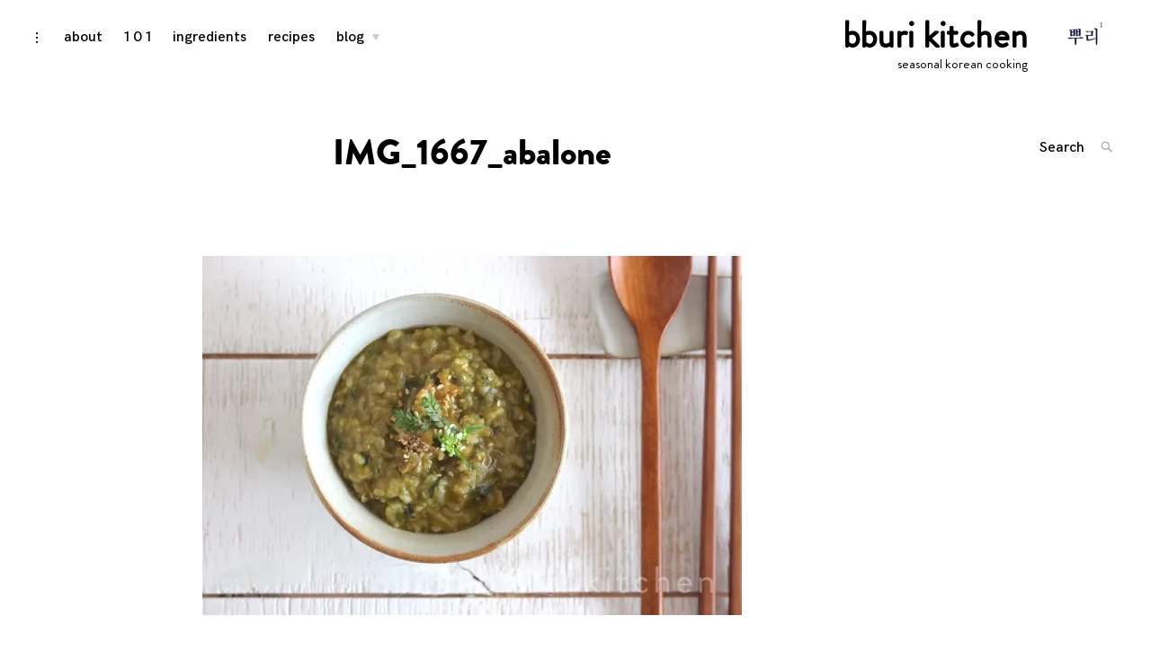

--- FILE ---
content_type: text/html; charset=UTF-8
request_url: http://bburikitchen.com/recipe-jeonbok-juk-abalone-porridge/img_1667_abalone
body_size: 13538
content:
<!DOCTYPE html>
<html lang="en-US">
<head>
<meta charset="UTF-8">
<meta name="viewport" content="width=device-width, initial-scale=1">
<link rel="profile" href="http://gmpg.org/xfn/11">

<meta name='robots' content='index, follow, max-image-preview:large, max-snippet:-1, max-video-preview:-1' />

	<!-- This site is optimized with the Yoast SEO plugin v26.5 - https://yoast.com/wordpress/plugins/seo/ -->
	<title>IMG_1667_abalone &#183; bburi kitchen</title>
	<link rel="canonical" href="http://bburikitchen.com/recipe-jeonbok-juk-abalone-porridge/img_1667_abalone/" />
	<meta property="og:locale" content="en_US" />
	<meta property="og:type" content="article" />
	<meta property="og:title" content="IMG_1667_abalone &#183; bburi kitchen" />
	<meta property="og:url" content="http://bburikitchen.com/recipe-jeonbok-juk-abalone-porridge/img_1667_abalone/" />
	<meta property="og:site_name" content="bburi kitchen" />
	<meta property="article:publisher" content="https://www.facebook.com/bburikitchen" />
	<meta property="article:modified_time" content="2016-03-16T07:07:36+00:00" />
	<meta property="og:image" content="http://bburikitchen.com/recipe-jeonbok-juk-abalone-porridge/img_1667_abalone" />
	<meta property="og:image:width" content="1024" />
	<meta property="og:image:height" content="683" />
	<meta property="og:image:type" content="image/jpeg" />
	<meta name="twitter:card" content="summary_large_image" />
	<meta name="twitter:site" content="@bburikitchen" />
	<script type="application/ld+json" class="yoast-schema-graph">{"@context":"https://schema.org","@graph":[{"@type":"WebPage","@id":"http://bburikitchen.com/recipe-jeonbok-juk-abalone-porridge/img_1667_abalone/","url":"http://bburikitchen.com/recipe-jeonbok-juk-abalone-porridge/img_1667_abalone/","name":"IMG_1667_abalone &#183; bburi kitchen","isPartOf":{"@id":"http://bburikitchen.com/#website"},"primaryImageOfPage":{"@id":"http://bburikitchen.com/recipe-jeonbok-juk-abalone-porridge/img_1667_abalone/#primaryimage"},"image":{"@id":"http://bburikitchen.com/recipe-jeonbok-juk-abalone-porridge/img_1667_abalone/#primaryimage"},"thumbnailUrl":"https://i0.wp.com/bburikitchen.com/wp-content/uploads/2016/03/IMG_1667_abalone.jpg?fit=1024%2C683&quality=95","datePublished":"2016-03-16T06:56:33+00:00","dateModified":"2016-03-16T07:07:36+00:00","breadcrumb":{"@id":"http://bburikitchen.com/recipe-jeonbok-juk-abalone-porridge/img_1667_abalone/#breadcrumb"},"inLanguage":"en-US","potentialAction":[{"@type":"ReadAction","target":["http://bburikitchen.com/recipe-jeonbok-juk-abalone-porridge/img_1667_abalone/"]}]},{"@type":"ImageObject","inLanguage":"en-US","@id":"http://bburikitchen.com/recipe-jeonbok-juk-abalone-porridge/img_1667_abalone/#primaryimage","url":"https://i0.wp.com/bburikitchen.com/wp-content/uploads/2016/03/IMG_1667_abalone.jpg?fit=1024%2C683&quality=95","contentUrl":"https://i0.wp.com/bburikitchen.com/wp-content/uploads/2016/03/IMG_1667_abalone.jpg?fit=1024%2C683&quality=95"},{"@type":"BreadcrumbList","@id":"http://bburikitchen.com/recipe-jeonbok-juk-abalone-porridge/img_1667_abalone/#breadcrumb","itemListElement":[{"@type":"ListItem","position":1,"name":"Home","item":"http://bburikitchen.com/"},{"@type":"ListItem","position":2,"name":"Recipe: Jeonbok juk (abalone porridge)","item":"http://bburikitchen.com/recipe-jeonbok-juk-abalone-porridge"},{"@type":"ListItem","position":3,"name":"IMG_1667_abalone"}]},{"@type":"WebSite","@id":"http://bburikitchen.com/#website","url":"http://bburikitchen.com/","name":"bburi kitchen","description":"seasonal korean cooking","publisher":{"@id":"http://bburikitchen.com/#organization"},"potentialAction":[{"@type":"SearchAction","target":{"@type":"EntryPoint","urlTemplate":"http://bburikitchen.com/?s={search_term_string}"},"query-input":{"@type":"PropertyValueSpecification","valueRequired":true,"valueName":"search_term_string"}}],"inLanguage":"en-US"},{"@type":"Organization","@id":"http://bburikitchen.com/#organization","name":"bburi kitchen","url":"http://bburikitchen.com/","logo":{"@type":"ImageObject","inLanguage":"en-US","@id":"http://bburikitchen.com/#/schema/logo/image/","url":"https://i0.wp.com/bburikitchen.com/wp-content/uploads/2018/01/cropped-fb_insta_kr-3.jpg?fit=202%2C120&quality=95","contentUrl":"https://i0.wp.com/bburikitchen.com/wp-content/uploads/2018/01/cropped-fb_insta_kr-3.jpg?fit=202%2C120&quality=95","width":202,"height":120,"caption":"bburi kitchen"},"image":{"@id":"http://bburikitchen.com/#/schema/logo/image/"},"sameAs":["https://www.facebook.com/bburikitchen","https://x.com/bburikitchen","http://www.instagram.com/bburi_kitchen","https://www.pinterest.com/bburikitchen/"]}]}</script>
	<!-- / Yoast SEO plugin. -->


<link rel='dns-prefetch' href='//secure.gravatar.com' />
<link rel='dns-prefetch' href='//platform-api.sharethis.com' />
<link rel='dns-prefetch' href='//stats.wp.com' />
<link rel='dns-prefetch' href='//fonts.googleapis.com' />
<link rel='dns-prefetch' href='//v0.wordpress.com' />
<link rel='preconnect' href='//i0.wp.com' />
<link rel="alternate" type="application/rss+xml" title="bburi kitchen &raquo; Feed" href="http://bburikitchen.com/feed" />
<link rel="alternate" type="application/rss+xml" title="bburi kitchen &raquo; Comments Feed" href="http://bburikitchen.com/comments/feed" />
<link rel="alternate" type="application/rss+xml" title="bburi kitchen &raquo; IMG_1667_abalone Comments Feed" href="http://bburikitchen.com/recipe-jeonbok-juk-abalone-porridge/img_1667_abalone/feed" />
<link rel="alternate" title="oEmbed (JSON)" type="application/json+oembed" href="http://bburikitchen.com/wp-json/oembed/1.0/embed?url=http%3A%2F%2Fbburikitchen.com%2Frecipe-jeonbok-juk-abalone-porridge%2Fimg_1667_abalone" />
<link rel="alternate" title="oEmbed (XML)" type="text/xml+oembed" href="http://bburikitchen.com/wp-json/oembed/1.0/embed?url=http%3A%2F%2Fbburikitchen.com%2Frecipe-jeonbok-juk-abalone-porridge%2Fimg_1667_abalone&#038;format=xml" />
<style id='wp-img-auto-sizes-contain-inline-css' type='text/css'>
img:is([sizes=auto i],[sizes^="auto," i]){contain-intrinsic-size:3000px 1500px}
/*# sourceURL=wp-img-auto-sizes-contain-inline-css */
</style>
<style id='wp-emoji-styles-inline-css' type='text/css'>

	img.wp-smiley, img.emoji {
		display: inline !important;
		border: none !important;
		box-shadow: none !important;
		height: 1em !important;
		width: 1em !important;
		margin: 0 0.07em !important;
		vertical-align: -0.1em !important;
		background: none !important;
		padding: 0 !important;
	}
/*# sourceURL=wp-emoji-styles-inline-css */
</style>
<style id='wp-block-library-inline-css' type='text/css'>
:root{--wp-block-synced-color:#7a00df;--wp-block-synced-color--rgb:122,0,223;--wp-bound-block-color:var(--wp-block-synced-color);--wp-editor-canvas-background:#ddd;--wp-admin-theme-color:#007cba;--wp-admin-theme-color--rgb:0,124,186;--wp-admin-theme-color-darker-10:#006ba1;--wp-admin-theme-color-darker-10--rgb:0,107,160.5;--wp-admin-theme-color-darker-20:#005a87;--wp-admin-theme-color-darker-20--rgb:0,90,135;--wp-admin-border-width-focus:2px}@media (min-resolution:192dpi){:root{--wp-admin-border-width-focus:1.5px}}.wp-element-button{cursor:pointer}:root .has-very-light-gray-background-color{background-color:#eee}:root .has-very-dark-gray-background-color{background-color:#313131}:root .has-very-light-gray-color{color:#eee}:root .has-very-dark-gray-color{color:#313131}:root .has-vivid-green-cyan-to-vivid-cyan-blue-gradient-background{background:linear-gradient(135deg,#00d084,#0693e3)}:root .has-purple-crush-gradient-background{background:linear-gradient(135deg,#34e2e4,#4721fb 50%,#ab1dfe)}:root .has-hazy-dawn-gradient-background{background:linear-gradient(135deg,#faaca8,#dad0ec)}:root .has-subdued-olive-gradient-background{background:linear-gradient(135deg,#fafae1,#67a671)}:root .has-atomic-cream-gradient-background{background:linear-gradient(135deg,#fdd79a,#004a59)}:root .has-nightshade-gradient-background{background:linear-gradient(135deg,#330968,#31cdcf)}:root .has-midnight-gradient-background{background:linear-gradient(135deg,#020381,#2874fc)}:root{--wp--preset--font-size--normal:16px;--wp--preset--font-size--huge:42px}.has-regular-font-size{font-size:1em}.has-larger-font-size{font-size:2.625em}.has-normal-font-size{font-size:var(--wp--preset--font-size--normal)}.has-huge-font-size{font-size:var(--wp--preset--font-size--huge)}.has-text-align-center{text-align:center}.has-text-align-left{text-align:left}.has-text-align-right{text-align:right}.has-fit-text{white-space:nowrap!important}#end-resizable-editor-section{display:none}.aligncenter{clear:both}.items-justified-left{justify-content:flex-start}.items-justified-center{justify-content:center}.items-justified-right{justify-content:flex-end}.items-justified-space-between{justify-content:space-between}.screen-reader-text{border:0;clip-path:inset(50%);height:1px;margin:-1px;overflow:hidden;padding:0;position:absolute;width:1px;word-wrap:normal!important}.screen-reader-text:focus{background-color:#ddd;clip-path:none;color:#444;display:block;font-size:1em;height:auto;left:5px;line-height:normal;padding:15px 23px 14px;text-decoration:none;top:5px;width:auto;z-index:100000}html :where(.has-border-color){border-style:solid}html :where([style*=border-top-color]){border-top-style:solid}html :where([style*=border-right-color]){border-right-style:solid}html :where([style*=border-bottom-color]){border-bottom-style:solid}html :where([style*=border-left-color]){border-left-style:solid}html :where([style*=border-width]){border-style:solid}html :where([style*=border-top-width]){border-top-style:solid}html :where([style*=border-right-width]){border-right-style:solid}html :where([style*=border-bottom-width]){border-bottom-style:solid}html :where([style*=border-left-width]){border-left-style:solid}html :where(img[class*=wp-image-]){height:auto;max-width:100%}:where(figure){margin:0 0 1em}html :where(.is-position-sticky){--wp-admin--admin-bar--position-offset:var(--wp-admin--admin-bar--height,0px)}@media screen and (max-width:600px){html :where(.is-position-sticky){--wp-admin--admin-bar--position-offset:0px}}

/*# sourceURL=wp-block-library-inline-css */
</style><style id='global-styles-inline-css' type='text/css'>
:root{--wp--preset--aspect-ratio--square: 1;--wp--preset--aspect-ratio--4-3: 4/3;--wp--preset--aspect-ratio--3-4: 3/4;--wp--preset--aspect-ratio--3-2: 3/2;--wp--preset--aspect-ratio--2-3: 2/3;--wp--preset--aspect-ratio--16-9: 16/9;--wp--preset--aspect-ratio--9-16: 9/16;--wp--preset--color--black: #000000;--wp--preset--color--cyan-bluish-gray: #abb8c3;--wp--preset--color--white: #ffffff;--wp--preset--color--pale-pink: #f78da7;--wp--preset--color--vivid-red: #cf2e2e;--wp--preset--color--luminous-vivid-orange: #ff6900;--wp--preset--color--luminous-vivid-amber: #fcb900;--wp--preset--color--light-green-cyan: #7bdcb5;--wp--preset--color--vivid-green-cyan: #00d084;--wp--preset--color--pale-cyan-blue: #8ed1fc;--wp--preset--color--vivid-cyan-blue: #0693e3;--wp--preset--color--vivid-purple: #9b51e0;--wp--preset--gradient--vivid-cyan-blue-to-vivid-purple: linear-gradient(135deg,rgb(6,147,227) 0%,rgb(155,81,224) 100%);--wp--preset--gradient--light-green-cyan-to-vivid-green-cyan: linear-gradient(135deg,rgb(122,220,180) 0%,rgb(0,208,130) 100%);--wp--preset--gradient--luminous-vivid-amber-to-luminous-vivid-orange: linear-gradient(135deg,rgb(252,185,0) 0%,rgb(255,105,0) 100%);--wp--preset--gradient--luminous-vivid-orange-to-vivid-red: linear-gradient(135deg,rgb(255,105,0) 0%,rgb(207,46,46) 100%);--wp--preset--gradient--very-light-gray-to-cyan-bluish-gray: linear-gradient(135deg,rgb(238,238,238) 0%,rgb(169,184,195) 100%);--wp--preset--gradient--cool-to-warm-spectrum: linear-gradient(135deg,rgb(74,234,220) 0%,rgb(151,120,209) 20%,rgb(207,42,186) 40%,rgb(238,44,130) 60%,rgb(251,105,98) 80%,rgb(254,248,76) 100%);--wp--preset--gradient--blush-light-purple: linear-gradient(135deg,rgb(255,206,236) 0%,rgb(152,150,240) 100%);--wp--preset--gradient--blush-bordeaux: linear-gradient(135deg,rgb(254,205,165) 0%,rgb(254,45,45) 50%,rgb(107,0,62) 100%);--wp--preset--gradient--luminous-dusk: linear-gradient(135deg,rgb(255,203,112) 0%,rgb(199,81,192) 50%,rgb(65,88,208) 100%);--wp--preset--gradient--pale-ocean: linear-gradient(135deg,rgb(255,245,203) 0%,rgb(182,227,212) 50%,rgb(51,167,181) 100%);--wp--preset--gradient--electric-grass: linear-gradient(135deg,rgb(202,248,128) 0%,rgb(113,206,126) 100%);--wp--preset--gradient--midnight: linear-gradient(135deg,rgb(2,3,129) 0%,rgb(40,116,252) 100%);--wp--preset--font-size--small: 13px;--wp--preset--font-size--medium: 20px;--wp--preset--font-size--large: 36px;--wp--preset--font-size--x-large: 42px;--wp--preset--spacing--20: 0.44rem;--wp--preset--spacing--30: 0.67rem;--wp--preset--spacing--40: 1rem;--wp--preset--spacing--50: 1.5rem;--wp--preset--spacing--60: 2.25rem;--wp--preset--spacing--70: 3.38rem;--wp--preset--spacing--80: 5.06rem;--wp--preset--shadow--natural: 6px 6px 9px rgba(0, 0, 0, 0.2);--wp--preset--shadow--deep: 12px 12px 50px rgba(0, 0, 0, 0.4);--wp--preset--shadow--sharp: 6px 6px 0px rgba(0, 0, 0, 0.2);--wp--preset--shadow--outlined: 6px 6px 0px -3px rgb(255, 255, 255), 6px 6px rgb(0, 0, 0);--wp--preset--shadow--crisp: 6px 6px 0px rgb(0, 0, 0);}:where(.is-layout-flex){gap: 0.5em;}:where(.is-layout-grid){gap: 0.5em;}body .is-layout-flex{display: flex;}.is-layout-flex{flex-wrap: wrap;align-items: center;}.is-layout-flex > :is(*, div){margin: 0;}body .is-layout-grid{display: grid;}.is-layout-grid > :is(*, div){margin: 0;}:where(.wp-block-columns.is-layout-flex){gap: 2em;}:where(.wp-block-columns.is-layout-grid){gap: 2em;}:where(.wp-block-post-template.is-layout-flex){gap: 1.25em;}:where(.wp-block-post-template.is-layout-grid){gap: 1.25em;}.has-black-color{color: var(--wp--preset--color--black) !important;}.has-cyan-bluish-gray-color{color: var(--wp--preset--color--cyan-bluish-gray) !important;}.has-white-color{color: var(--wp--preset--color--white) !important;}.has-pale-pink-color{color: var(--wp--preset--color--pale-pink) !important;}.has-vivid-red-color{color: var(--wp--preset--color--vivid-red) !important;}.has-luminous-vivid-orange-color{color: var(--wp--preset--color--luminous-vivid-orange) !important;}.has-luminous-vivid-amber-color{color: var(--wp--preset--color--luminous-vivid-amber) !important;}.has-light-green-cyan-color{color: var(--wp--preset--color--light-green-cyan) !important;}.has-vivid-green-cyan-color{color: var(--wp--preset--color--vivid-green-cyan) !important;}.has-pale-cyan-blue-color{color: var(--wp--preset--color--pale-cyan-blue) !important;}.has-vivid-cyan-blue-color{color: var(--wp--preset--color--vivid-cyan-blue) !important;}.has-vivid-purple-color{color: var(--wp--preset--color--vivid-purple) !important;}.has-black-background-color{background-color: var(--wp--preset--color--black) !important;}.has-cyan-bluish-gray-background-color{background-color: var(--wp--preset--color--cyan-bluish-gray) !important;}.has-white-background-color{background-color: var(--wp--preset--color--white) !important;}.has-pale-pink-background-color{background-color: var(--wp--preset--color--pale-pink) !important;}.has-vivid-red-background-color{background-color: var(--wp--preset--color--vivid-red) !important;}.has-luminous-vivid-orange-background-color{background-color: var(--wp--preset--color--luminous-vivid-orange) !important;}.has-luminous-vivid-amber-background-color{background-color: var(--wp--preset--color--luminous-vivid-amber) !important;}.has-light-green-cyan-background-color{background-color: var(--wp--preset--color--light-green-cyan) !important;}.has-vivid-green-cyan-background-color{background-color: var(--wp--preset--color--vivid-green-cyan) !important;}.has-pale-cyan-blue-background-color{background-color: var(--wp--preset--color--pale-cyan-blue) !important;}.has-vivid-cyan-blue-background-color{background-color: var(--wp--preset--color--vivid-cyan-blue) !important;}.has-vivid-purple-background-color{background-color: var(--wp--preset--color--vivid-purple) !important;}.has-black-border-color{border-color: var(--wp--preset--color--black) !important;}.has-cyan-bluish-gray-border-color{border-color: var(--wp--preset--color--cyan-bluish-gray) !important;}.has-white-border-color{border-color: var(--wp--preset--color--white) !important;}.has-pale-pink-border-color{border-color: var(--wp--preset--color--pale-pink) !important;}.has-vivid-red-border-color{border-color: var(--wp--preset--color--vivid-red) !important;}.has-luminous-vivid-orange-border-color{border-color: var(--wp--preset--color--luminous-vivid-orange) !important;}.has-luminous-vivid-amber-border-color{border-color: var(--wp--preset--color--luminous-vivid-amber) !important;}.has-light-green-cyan-border-color{border-color: var(--wp--preset--color--light-green-cyan) !important;}.has-vivid-green-cyan-border-color{border-color: var(--wp--preset--color--vivid-green-cyan) !important;}.has-pale-cyan-blue-border-color{border-color: var(--wp--preset--color--pale-cyan-blue) !important;}.has-vivid-cyan-blue-border-color{border-color: var(--wp--preset--color--vivid-cyan-blue) !important;}.has-vivid-purple-border-color{border-color: var(--wp--preset--color--vivid-purple) !important;}.has-vivid-cyan-blue-to-vivid-purple-gradient-background{background: var(--wp--preset--gradient--vivid-cyan-blue-to-vivid-purple) !important;}.has-light-green-cyan-to-vivid-green-cyan-gradient-background{background: var(--wp--preset--gradient--light-green-cyan-to-vivid-green-cyan) !important;}.has-luminous-vivid-amber-to-luminous-vivid-orange-gradient-background{background: var(--wp--preset--gradient--luminous-vivid-amber-to-luminous-vivid-orange) !important;}.has-luminous-vivid-orange-to-vivid-red-gradient-background{background: var(--wp--preset--gradient--luminous-vivid-orange-to-vivid-red) !important;}.has-very-light-gray-to-cyan-bluish-gray-gradient-background{background: var(--wp--preset--gradient--very-light-gray-to-cyan-bluish-gray) !important;}.has-cool-to-warm-spectrum-gradient-background{background: var(--wp--preset--gradient--cool-to-warm-spectrum) !important;}.has-blush-light-purple-gradient-background{background: var(--wp--preset--gradient--blush-light-purple) !important;}.has-blush-bordeaux-gradient-background{background: var(--wp--preset--gradient--blush-bordeaux) !important;}.has-luminous-dusk-gradient-background{background: var(--wp--preset--gradient--luminous-dusk) !important;}.has-pale-ocean-gradient-background{background: var(--wp--preset--gradient--pale-ocean) !important;}.has-electric-grass-gradient-background{background: var(--wp--preset--gradient--electric-grass) !important;}.has-midnight-gradient-background{background: var(--wp--preset--gradient--midnight) !important;}.has-small-font-size{font-size: var(--wp--preset--font-size--small) !important;}.has-medium-font-size{font-size: var(--wp--preset--font-size--medium) !important;}.has-large-font-size{font-size: var(--wp--preset--font-size--large) !important;}.has-x-large-font-size{font-size: var(--wp--preset--font-size--x-large) !important;}
/*# sourceURL=global-styles-inline-css */
</style>

<style id='classic-theme-styles-inline-css' type='text/css'>
/*! This file is auto-generated */
.wp-block-button__link{color:#fff;background-color:#32373c;border-radius:9999px;box-shadow:none;text-decoration:none;padding:calc(.667em + 2px) calc(1.333em + 2px);font-size:1.125em}.wp-block-file__button{background:#32373c;color:#fff;text-decoration:none}
/*# sourceURL=/wp-includes/css/classic-themes.min.css */
</style>
<link rel='stylesheet' id='layerslider-css' href='http://bburikitchen.com/wp-content/plugins/LayerSlider/static/css/layerslider.css?ver=5.6.8' type='text/css' media='all' />
<link rel='stylesheet' id='ls-google-fonts-css' href='http://fonts.googleapis.com/css?family=Lato:100,300,regular,700,900%7COpen+Sans:300%7CIndie+Flower:regular%7COswald:300,regular,700&#038;subset=latin%2Clatin-ext' type='text/css' media='all' />
<link rel='stylesheet' id='exit-popup-css-css' href='http://bburikitchen.com/wp-content/plugins/exit-popup/css/exit-popup.css?ver=6.9' type='text/css' media='all' />
<link rel='stylesheet' id='uaf_client_css-css' href='http://bburikitchen.com/wp-content/uploads/useanyfont/uaf.css?ver=1765360585' type='text/css' media='all' />
<link rel='stylesheet' id='coup-font-enqueue-css' href='http://bburikitchen.com/wp-content/themes/coup-lite/assets/fonts/hk-grotesk/stylesheet.css?ver=6.9' type='text/css' media='all' />
<link rel='stylesheet' id='coup-style-css' href='http://bburikitchen.com/wp-content/themes/coup-lite/style.css?ver=6.9' type='text/css' media='all' />
<script type="text/javascript" src="http://bburikitchen.com/wp-content/plugins/LayerSlider/static/js/greensock.js?ver=1.11.8" id="greensock-js"></script>
<script type="text/javascript" src="http://bburikitchen.com/wp-includes/js/jquery/jquery.min.js?ver=3.7.1" id="jquery-core-js"></script>
<script type="text/javascript" src="http://bburikitchen.com/wp-includes/js/jquery/jquery-migrate.min.js?ver=3.4.1" id="jquery-migrate-js"></script>
<script type="text/javascript" id="layerslider-js-extra">
/* <![CDATA[ */
var LS_Meta = {"v":"5.6.8"};
//# sourceURL=layerslider-js-extra
/* ]]> */
</script>
<script type="text/javascript" src="http://bburikitchen.com/wp-content/plugins/LayerSlider/static/js/layerslider.kreaturamedia.jquery.js?ver=5.6.8" id="layerslider-js"></script>
<script type="text/javascript" src="http://bburikitchen.com/wp-content/plugins/LayerSlider/static/js/layerslider.transitions.js?ver=5.6.8" id="layerslider-transitions-js"></script>
<script type="text/javascript" src="http://bburikitchen.com/wp-content/plugins/exit-popup/js/js-cookie.js?ver=1770042070" id="js-cookie-js-js"></script>
<script type="text/javascript" src="http://bburikitchen.com/wp-content/plugins/exit-popup/js/exit-popup.js?ver=1770042070" id="exit-popup-js-js"></script>
<script type="text/javascript" id="image-watermark-no-right-click-js-before">
/* <![CDATA[ */
var iwArgsNoRightClick = {"rightclick":"Y","draganddrop":"Y"};

//# sourceURL=image-watermark-no-right-click-js-before
/* ]]> */
</script>
<script type="text/javascript" src="http://bburikitchen.com/wp-content/plugins/image-watermark/js/no-right-click.js?ver=1.9.1" id="image-watermark-no-right-click-js"></script>
<script type="text/javascript" src="//platform-api.sharethis.com/js/sharethis.js#source=googleanalytics-wordpress#product=ga" id="googleanalytics-platform-sharethis-js"></script>
<meta name="generator" content="Powered by LayerSlider 5.6.8 - Multi-Purpose, Responsive, Parallax, Mobile-Friendly Slider Plugin for WordPress." />
<!-- LayerSlider updates and docs at: https://kreaturamedia.com/layerslider-responsive-wordpress-slider-plugin/ -->
<link rel="https://api.w.org/" href="http://bburikitchen.com/wp-json/" /><link rel="alternate" title="JSON" type="application/json" href="http://bburikitchen.com/wp-json/wp/v2/media/23260" /><link rel="EditURI" type="application/rsd+xml" title="RSD" href="http://bburikitchen.com/xmlrpc.php?rsd" />
<meta name="generator" content="WordPress 6.9" />
<link rel='shortlink' href='https://wp.me/a6OADj-63a' />
	<style>img#wpstats{display:none}</style>
		<meta name="generator" content="Powered by Visual Composer - drag and drop page builder for WordPress."/>
<!--[if lte IE 9]><link rel="stylesheet" type="text/css" href="http://bburikitchen.com/wp-content/plugins/js_composer/assets/css/vc_lte_ie9.min.css" media="screen"><![endif]--><!--[if IE  8]><link rel="stylesheet" type="text/css" href="http://bburikitchen.com/wp-content/plugins/js_composer/assets/css/vc-ie8.min.css" media="screen"><![endif]--><script>
(function() {
	(function (i, s, o, g, r, a, m) {
		i['GoogleAnalyticsObject'] = r;
		i[r] = i[r] || function () {
				(i[r].q = i[r].q || []).push(arguments)
			}, i[r].l = 1 * new Date();
		a = s.createElement(o),
			m = s.getElementsByTagName(o)[0];
		a.async = 1;
		a.src = g;
		m.parentNode.insertBefore(a, m)
	})(window, document, 'script', 'https://google-analytics.com/analytics.js', 'ga');

	ga('create', 'UA-81200732-1', 'auto');
			ga('send', 'pageview');
	})();
</script>
<link rel="icon" href="https://i0.wp.com/bburikitchen.com/wp-content/uploads/2018/01/cropped-fb_insta_kr-4.jpg?fit=32%2C32&#038;quality=95" sizes="32x32" />
<link rel="icon" href="https://i0.wp.com/bburikitchen.com/wp-content/uploads/2018/01/cropped-fb_insta_kr-4.jpg?fit=192%2C192&#038;quality=95" sizes="192x192" />
<link rel="apple-touch-icon" href="https://i0.wp.com/bburikitchen.com/wp-content/uploads/2018/01/cropped-fb_insta_kr-4.jpg?fit=180%2C180&#038;quality=95" />
<meta name="msapplication-TileImage" content="https://i0.wp.com/bburikitchen.com/wp-content/uploads/2018/01/cropped-fb_insta_kr-4.jpg?fit=270%2C270&#038;quality=95" />
<noscript><style type="text/css"> .wpb_animate_when_almost_visible { opacity: 1; }</style></noscript></head>

<body class="attachment wp-singular attachment-template-default single single-attachment postid-23260 attachmentid-23260 attachment-jpeg wp-custom-logo wp-theme-coup-lite group-blog has-sidebar wpb-js-composer js-comp-ver-4.12 vc_responsive">
<div id="page" class="site">
	<a class="skip-link screen-reader-text" href="#content">Skip to content</a>

	<header id="masthead" class="site-header" role="banner">
		<div class="site-branding">
			<a href="http://bburikitchen.com/" class="custom-logo-link" rel="home"><img width="202" height="120" src="https://i0.wp.com/bburikitchen.com/wp-content/uploads/2018/01/cropped-fb_insta_kr-3.jpg?fit=202%2C120&amp;quality=95" class="custom-logo" alt="bburi kitchen" decoding="async" data-attachment-id="24289" data-permalink="http://bburikitchen.com/cropped-fb_insta_kr-3-jpg" data-orig-file="https://i0.wp.com/bburikitchen.com/wp-content/uploads/2018/01/cropped-fb_insta_kr-3.jpg?fit=202%2C120&amp;quality=95" data-orig-size="202,120" data-comments-opened="1" data-image-meta="{&quot;aperture&quot;:&quot;0&quot;,&quot;credit&quot;:&quot;&quot;,&quot;camera&quot;:&quot;&quot;,&quot;caption&quot;:&quot;&quot;,&quot;created_timestamp&quot;:&quot;0&quot;,&quot;copyright&quot;:&quot;&quot;,&quot;focal_length&quot;:&quot;0&quot;,&quot;iso&quot;:&quot;0&quot;,&quot;shutter_speed&quot;:&quot;0&quot;,&quot;title&quot;:&quot;&quot;,&quot;orientation&quot;:&quot;1&quot;}" data-image-title="cropped-fb_insta_kr-3.jpg" data-image-description="&lt;p&gt;http://bburikitchen.com/wp-content/uploads/2018/01/cropped-fb_insta_kr-3.jpg&lt;/p&gt;
" data-image-caption="" data-medium-file="https://i0.wp.com/bburikitchen.com/wp-content/uploads/2018/01/cropped-fb_insta_kr-3.jpg?fit=202%2C120&amp;quality=95" data-large-file="https://i0.wp.com/bburikitchen.com/wp-content/uploads/2018/01/cropped-fb_insta_kr-3.jpg?fit=202%2C120&amp;quality=95" /></a>				<div class="site-information">
																<p class="site-title"><a href="http://bburikitchen.com/" rel="home">bburi kitchen</a></p>
											<p class="site-description">seasonal korean cooking</p>
													</div>
						</div><!-- .site-branding -->

		<div class="sidebar-nav-holder">

							<div class="sidebar-button">
					<button class="sidebar-toggle">
						<span class="screen-reader-text">toggle open/close sidebar</span>
						<i class="icon-sidebar"></i>
						<i class="icon-close"></i>
					</button>
				</div>
				<div class="sidebar-hide-scroll">
					
<aside id="secondary" class="widget-area" role="complementary">
	<section id="search-4" class="widget widget_search">

<form role="search" method="get" class="search-form" action="http://bburikitchen.com/">
	<label for="search-form-6980b2d692a41">
		<span class="screen-reader-text">Search for: '</span>
	</label>
	<input type="search" id="search-form-6980b2d692a41" class="search-field" placeholder="Search" value="" name="s" />
	<button type="submit" class="search-submit">
		<i class="icon-search"></i>
		<span class="screen-reader-text">
			Search			</span>
		</button>
</form>
</section><section id="tag_cloud-8" class="widget widget_tag_cloud"><h6 class="widget-title">Tags</h6><div class="tagcloud"><a href="http://bburikitchen.com/tag/abalone" class="tag-cloud-link tag-link-376 tag-link-position-1" style="font-size: 14px;">abalone</a>
<a href="http://bburikitchen.com/tag/banchan" class="tag-cloud-link tag-link-321 tag-link-position-2" style="font-size: 14px;">banchan</a>
<a href="http://bburikitchen.com/tag/bburi-events" class="tag-cloud-link tag-link-343 tag-link-position-3" style="font-size: 14px;">bburi events</a>
<a href="http://bburikitchen.com/tag/bburi-trip" class="tag-cloud-link tag-link-303 tag-link-position-4" style="font-size: 14px;">bburi trip</a>
<a href="http://bburikitchen.com/tag/bitter" class="tag-cloud-link tag-link-352 tag-link-position-5" style="font-size: 14px;">bitter</a>
<a href="http://bburikitchen.com/tag/bivalves" class="tag-cloud-link tag-link-367 tag-link-position-6" style="font-size: 14px;">bivalves</a>
<a href="http://bburikitchen.com/tag/bomnamul" class="tag-cloud-link tag-link-284 tag-link-position-7" style="font-size: 14px;">bomnamul</a>
<a href="http://bburikitchen.com/tag/chungcheong-do" class="tag-cloud-link tag-link-296 tag-link-position-8" style="font-size: 14px;">Chungcheong-do</a>
<a href="http://bburikitchen.com/tag/clams" class="tag-cloud-link tag-link-294 tag-link-position-9" style="font-size: 14px;">clams</a>
<a href="http://bburikitchen.com/tag/crab" class="tag-cloud-link tag-link-341 tag-link-position-10" style="font-size: 14px;">crab</a>
<a href="http://bburikitchen.com/tag/fall" class="tag-cloud-link tag-link-310 tag-link-position-11" style="font-size: 14px;">fall</a>
<a href="http://bburikitchen.com/tag/featured" class="tag-cloud-link tag-link-412 tag-link-position-12" style="font-size: 14px;">featured</a>
<a href="http://bburikitchen.com/tag/fermentation" class="tag-cloud-link tag-link-365 tag-link-position-13" style="font-size: 14px;">fermentation</a>
<a href="http://bburikitchen.com/tag/fish" class="tag-cloud-link tag-link-289 tag-link-position-14" style="font-size: 14px;">fish</a>
<a href="http://bburikitchen.com/tag/fruit" class="tag-cloud-link tag-link-307 tag-link-position-15" style="font-size: 14px;">fruit</a>
<a href="http://bburikitchen.com/tag/gangwon-do" class="tag-cloud-link tag-link-298 tag-link-position-16" style="font-size: 14px;">Gangwon-do</a>
<a href="http://bburikitchen.com/tag/greens" class="tag-cloud-link tag-link-361 tag-link-position-17" style="font-size: 14px;">greens</a>
<a href="http://bburikitchen.com/tag/gyeonggi-do" class="tag-cloud-link tag-link-297 tag-link-position-18" style="font-size: 14px;">Gyeonggi-do</a>
<a href="http://bburikitchen.com/tag/gyeongsang-do" class="tag-cloud-link tag-link-293 tag-link-position-19" style="font-size: 14px;">Gyeongsang-do</a>
<a href="http://bburikitchen.com/tag/ingredients" class="tag-cloud-link tag-link-286 tag-link-position-20" style="font-size: 14px;">ingredients</a>
<a href="http://bburikitchen.com/tag/jeolla-do" class="tag-cloud-link tag-link-292 tag-link-position-21" style="font-size: 14px;">Jeolla-do</a>
<a href="http://bburikitchen.com/tag/kimchi" class="tag-cloud-link tag-link-315 tag-link-position-22" style="font-size: 14px;">kimchi</a>
<a href="http://bburikitchen.com/tag/main-dish" class="tag-cloud-link tag-link-357 tag-link-position-23" style="font-size: 14px;">main dish</a>
<a href="http://bburikitchen.com/tag/mushrooms" class="tag-cloud-link tag-link-346 tag-link-position-24" style="font-size: 14px;">mushrooms</a>
<a href="http://bburikitchen.com/tag/namul" class="tag-cloud-link tag-link-320 tag-link-position-25" style="font-size: 14px;">namul</a>
<a href="http://bburikitchen.com/tag/preserved-foods" class="tag-cloud-link tag-link-369 tag-link-position-26" style="font-size: 14px;">preserved foods</a>
<a href="http://bburikitchen.com/tag/recipe" class="tag-cloud-link tag-link-384 tag-link-position-27" style="font-size: 14px;">recipe</a>
<a href="http://bburikitchen.com/tag/recipes" class="tag-cloud-link tag-link-299 tag-link-position-28" style="font-size: 14px;">recipes</a>
<a href="http://bburikitchen.com/tag/rice" class="tag-cloud-link tag-link-349 tag-link-position-29" style="font-size: 14px;">rice</a>
<a href="http://bburikitchen.com/tag/roots" class="tag-cloud-link tag-link-351 tag-link-position-30" style="font-size: 14px;">roots</a>
<a href="http://bburikitchen.com/tag/royal-cuisine" class="tag-cloud-link tag-link-385 tag-link-position-31" style="font-size: 14px;">royal cuisine</a>
<a href="http://bburikitchen.com/tag/seafood" class="tag-cloud-link tag-link-288 tag-link-position-32" style="font-size: 14px;">seafood</a>
<a href="http://bburikitchen.com/tag/seaweed" class="tag-cloud-link tag-link-291 tag-link-position-33" style="font-size: 14px;">seaweed</a>
<a href="http://bburikitchen.com/tag/side-dish" class="tag-cloud-link tag-link-336 tag-link-position-34" style="font-size: 14px;">side dish</a>
<a href="http://bburikitchen.com/tag/soup" class="tag-cloud-link tag-link-334 tag-link-position-35" style="font-size: 14px;">soup</a>
<a href="http://bburikitchen.com/tag/spring" class="tag-cloud-link tag-link-287 tag-link-position-36" style="font-size: 14px;">spring</a>
<a href="http://bburikitchen.com/tag/summer" class="tag-cloud-link tag-link-309 tag-link-position-37" style="font-size: 14px;">summer</a>
<a href="http://bburikitchen.com/tag/sweet" class="tag-cloud-link tag-link-358 tag-link-position-38" style="font-size: 14px;">sweet</a>
<a href="http://bburikitchen.com/tag/vegan" class="tag-cloud-link tag-link-355 tag-link-position-39" style="font-size: 14px;">vegan</a>
<a href="http://bburikitchen.com/tag/vegetables" class="tag-cloud-link tag-link-285 tag-link-position-40" style="font-size: 14px;">vegetables</a>
<a href="http://bburikitchen.com/tag/vegetarian" class="tag-cloud-link tag-link-354 tag-link-position-41" style="font-size: 14px;">vegetarian</a>
<a href="http://bburikitchen.com/tag/west-sea" class="tag-cloud-link tag-link-382 tag-link-position-42" style="font-size: 14px;">West Sea</a>
<a href="http://bburikitchen.com/tag/winter" class="tag-cloud-link tag-link-290 tag-link-position-43" style="font-size: 14px;">winter</a>
<a href="http://bburikitchen.com/tag/year-round" class="tag-cloud-link tag-link-333 tag-link-position-44" style="font-size: 14px;">year-round</a>
<a href="http://bburikitchen.com/tag/year-round-recipe" class="tag-cloud-link tag-link-317 tag-link-position-45" style="font-size: 14px;">year round recipe</a></div>
</section></aside><!-- #secondary -->
				</div>
			
			<nav id="site-navigation" class="main-navigation" role="navigation">
				<button class="menu-toggle hide" aria-controls="primary-menu" aria-expanded="false">
					<span class="open-menu">Menu</span>
					<span class="close-menu">Close</span>
					<span class="hamburger">
						<span></span>
						<span></span>
					</span>
				</button>
				<div class="menu-menu-container"><ul id="primary-menu" class="menu"><li id="menu-item-21490" class="menu-item menu-item-type-post_type menu-item-object-page menu-item-21490"><a href="http://bburikitchen.com/about">about</a></li>
<li id="menu-item-21858" class="menu-item menu-item-type-post_type menu-item-object-page menu-item-21858"><a href="http://bburikitchen.com/101-2">1 0 1</a></li>
<li id="menu-item-23" class="menu-item menu-item-type-post_type menu-item-object-page menu-item-23"><a href="http://bburikitchen.com/ingredients">ingredients</a></li>
<li id="menu-item-21506" class="menu-item menu-item-type-post_type menu-item-object-page menu-item-21506"><a href="http://bburikitchen.com/recipes">recipes</a></li>
<li id="menu-item-22" class="menu-item menu-item-type-post_type menu-item-object-page menu-item-has-children menu-item-22"><a href="http://bburikitchen.com/blog">blog</a>
<ul class="sub-menu">
	<li id="menu-item-21" class="menu-item menu-item-type-post_type menu-item-object-page menu-item-21"><a href="http://bburikitchen.com/events">events</a></li>
</ul>
</li>
</ul></div>			</nav><!-- #site-navigation -->
		</div>
	</header><!-- #masthead -->

	<div id="content" class="site-content">

	<div id="primary" class="content-area">
		<main id="main" class="site-main container container-medium" role="main">

		
<article id="post-23260" class="post-23260 attachment type-attachment status-inherit hentry no-featured-content">
	<header class="entry-header container container-small">
		<h1 class="entry-title">IMG_1667_abalone</h1>	</header><!-- .entry-header -->

	
	<div class="entry-content container container-small">
		<p class="attachment"><a href="https://i0.wp.com/bburikitchen.com/wp-content/uploads/2016/03/IMG_1667_abalone.jpg?quality=95"><img fetchpriority="high" decoding="async" width="600" height="400" src="https://i0.wp.com/bburikitchen.com/wp-content/uploads/2016/03/IMG_1667_abalone.jpg?fit=600%2C400&amp;quality=95" class="attachment-medium size-medium" alt="" srcset="https://i0.wp.com/bburikitchen.com/wp-content/uploads/2016/03/IMG_1667_abalone.jpg?w=1024&amp;quality=95 1024w, https://i0.wp.com/bburikitchen.com/wp-content/uploads/2016/03/IMG_1667_abalone.jpg?resize=600%2C400&amp;quality=95 600w, https://i0.wp.com/bburikitchen.com/wp-content/uploads/2016/03/IMG_1667_abalone.jpg?resize=768%2C512&amp;quality=95 768w, https://i0.wp.com/bburikitchen.com/wp-content/uploads/2016/03/IMG_1667_abalone.jpg?resize=700%2C467&amp;quality=95 700w" sizes="(max-width: 600px) 100vw, 600px" data-attachment-id="23260" data-permalink="http://bburikitchen.com/recipe-jeonbok-juk-abalone-porridge/img_1667_abalone" data-orig-file="https://i0.wp.com/bburikitchen.com/wp-content/uploads/2016/03/IMG_1667_abalone.jpg?fit=1024%2C683&amp;quality=95" data-orig-size="1024,683" data-comments-opened="1" data-image-meta="{&quot;aperture&quot;:&quot;5.6&quot;,&quot;credit&quot;:&quot;&quot;,&quot;camera&quot;:&quot;Canon EOS 700D&quot;,&quot;caption&quot;:&quot;&quot;,&quot;created_timestamp&quot;:&quot;1457104440&quot;,&quot;copyright&quot;:&quot;&quot;,&quot;focal_length&quot;:&quot;55&quot;,&quot;iso&quot;:&quot;400&quot;,&quot;shutter_speed&quot;:&quot;0.0125&quot;,&quot;title&quot;:&quot;&quot;,&quot;orientation&quot;:&quot;1&quot;}" data-image-title="IMG_1667_abalone" data-image-description="" data-image-caption="" data-medium-file="https://i0.wp.com/bburikitchen.com/wp-content/uploads/2016/03/IMG_1667_abalone.jpg?fit=600%2C400&amp;quality=95" data-large-file="https://i0.wp.com/bburikitchen.com/wp-content/uploads/2016/03/IMG_1667_abalone.jpg?fit=900%2C600&amp;quality=95" /></a></p>
	</div><!-- .entry-content -->

	<footer class="entry-footer container container-small">
			</footer><!-- .entry-footer -->

	<div class="related-holder container container-small">

<!-- Jetpack Related Posts is not supported in this context. -->

</div></article><!-- #post-## -->

<div id="comments" class="comments-area container container-medium">

		<div id="respond" class="comment-respond">
		<h5 id="reply-title" class="comment-reply-title">Leave a Reply <small><a rel="nofollow" id="cancel-comment-reply-link" href="/recipe-jeonbok-juk-abalone-porridge/img_1667_abalone#respond" style="display:none;">Cancel reply</a></small></h5><form action="http://bburikitchen.com/wp-comments-post.php" method="post" id="commentform" class="comment-form"><p class="comment-notes"><span id="email-notes">Your email address will not be published.</span> <span class="required-field-message">Required fields are marked <span class="required">*</span></span></p><p class="comment-form-comment"><label for="comment">Comment <span class="required">*</span></label> <textarea id="comment" name="comment" cols="45" rows="8" maxlength="65525" required></textarea></p><p class="comment-form-author"><label for="author">Name <span class="required">*</span></label> <input id="author" name="author" type="text" value="" size="30" maxlength="245" autocomplete="name" required /></p>
<p class="comment-form-email"><label for="email">Email <span class="required">*</span></label> <input id="email" name="email" type="email" value="" size="30" maxlength="100" aria-describedby="email-notes" autocomplete="email" required /></p>
<p class="comment-form-url"><label for="url">Website</label> <input id="url" name="url" type="url" value="" size="30" maxlength="200" autocomplete="url" /></p>
<p class="form-submit"><input name="submit" type="submit" id="submit" class="submit" value="Post Comment" /> <input type='hidden' name='comment_post_ID' value='23260' id='comment_post_ID' />
<input type='hidden' name='comment_parent' id='comment_parent' value='0' />
</p><p style="display: none;"><input type="hidden" id="akismet_comment_nonce" name="akismet_comment_nonce" value="800772c8df" /></p><p style="display: none !important;" class="akismet-fields-container" data-prefix="ak_"><label>&#916;<textarea name="ak_hp_textarea" cols="45" rows="8" maxlength="100"></textarea></label><input type="hidden" id="ak_js_1" name="ak_js" value="35"/><script>document.getElementById( "ak_js_1" ).setAttribute( "value", ( new Date() ).getTime() );</script></p></form>	</div><!-- #respond -->
	
</div><!-- #comments -->

		</main><!-- #main -->
	</div><!-- #primary -->
	<aside class="side-nav">
		<!-- Search form -->
		<div class="search-wrap">
			

<form role="search" method="get" class="search-form" action="http://bburikitchen.com/">
	<label for="search-form-6980b2d69887b">
		<span class="screen-reader-text">Search for: '</span>
	</label>
	<input type="search" id="search-form-6980b2d69887b" class="search-field" placeholder="Search" value="" name="s" />
	<button type="submit" class="search-submit">
		<i class="icon-search"></i>
		<span class="screen-reader-text">
			Search			</span>
		</button>
</form>
		</div>

		<!-- insert sharedaddy if enabled here -->
		
		<!-- Post navigation -->
		
	<nav class="navigation posts-navigation" aria-label="Posts navigation">
		<h2 class="screen-reader-text">Posts navigation</h2>
		<div class="nav-links"></div>
	</nav>
	</aside>


	</div><!-- #content -->

	<footer id="colophon" class="site-footer" role="contentinfo">
		
			<div class="footer-widget-holder container">
				
			<div class="widget-area">
				<section id="tag_cloud-7" class="widget widget_tag_cloud"><h6 class="widget-title">Tags</h6><div class="tagcloud"><a href="http://bburikitchen.com/tag/abalone" class="tag-cloud-link tag-link-376 tag-link-position-1" style="font-size: 14px;" aria-label="abalone (4 items)">abalone<span class="tag-link-count"> (4)</span></a>
<a href="http://bburikitchen.com/tag/banchan" class="tag-cloud-link tag-link-321 tag-link-position-2" style="font-size: 14px;" aria-label="banchan (17 items)">banchan<span class="tag-link-count"> (17)</span></a>
<a href="http://bburikitchen.com/tag/bburi-events" class="tag-cloud-link tag-link-343 tag-link-position-3" style="font-size: 14px;" aria-label="bburi events (6 items)">bburi events<span class="tag-link-count"> (6)</span></a>
<a href="http://bburikitchen.com/tag/bburi-trip" class="tag-cloud-link tag-link-303 tag-link-position-4" style="font-size: 14px;" aria-label="bburi trip (4 items)">bburi trip<span class="tag-link-count"> (4)</span></a>
<a href="http://bburikitchen.com/tag/bitter" class="tag-cloud-link tag-link-352 tag-link-position-5" style="font-size: 14px;" aria-label="bitter (3 items)">bitter<span class="tag-link-count"> (3)</span></a>
<a href="http://bburikitchen.com/tag/bivalves" class="tag-cloud-link tag-link-367 tag-link-position-6" style="font-size: 14px;" aria-label="bivalves (6 items)">bivalves<span class="tag-link-count"> (6)</span></a>
<a href="http://bburikitchen.com/tag/bomnamul" class="tag-cloud-link tag-link-284 tag-link-position-7" style="font-size: 14px;" aria-label="bomnamul (16 items)">bomnamul<span class="tag-link-count"> (16)</span></a>
<a href="http://bburikitchen.com/tag/chungcheong-do" class="tag-cloud-link tag-link-296 tag-link-position-8" style="font-size: 14px;" aria-label="Chungcheong-do (5 items)">Chungcheong-do<span class="tag-link-count"> (5)</span></a>
<a href="http://bburikitchen.com/tag/clams" class="tag-cloud-link tag-link-294 tag-link-position-9" style="font-size: 14px;" aria-label="clams (6 items)">clams<span class="tag-link-count"> (6)</span></a>
<a href="http://bburikitchen.com/tag/crab" class="tag-cloud-link tag-link-341 tag-link-position-10" style="font-size: 14px;" aria-label="crab (3 items)">crab<span class="tag-link-count"> (3)</span></a>
<a href="http://bburikitchen.com/tag/fall" class="tag-cloud-link tag-link-310 tag-link-position-11" style="font-size: 14px;" aria-label="fall (19 items)">fall<span class="tag-link-count"> (19)</span></a>
<a href="http://bburikitchen.com/tag/featured" class="tag-cloud-link tag-link-412 tag-link-position-12" style="font-size: 14px;" aria-label="featured (6 items)">featured<span class="tag-link-count"> (6)</span></a>
<a href="http://bburikitchen.com/tag/fermentation" class="tag-cloud-link tag-link-365 tag-link-position-13" style="font-size: 14px;" aria-label="fermentation (4 items)">fermentation<span class="tag-link-count"> (4)</span></a>
<a href="http://bburikitchen.com/tag/fish" class="tag-cloud-link tag-link-289 tag-link-position-14" style="font-size: 14px;" aria-label="fish (3 items)">fish<span class="tag-link-count"> (3)</span></a>
<a href="http://bburikitchen.com/tag/fruit" class="tag-cloud-link tag-link-307 tag-link-position-15" style="font-size: 14px;" aria-label="fruit (5 items)">fruit<span class="tag-link-count"> (5)</span></a>
<a href="http://bburikitchen.com/tag/gangwon-do" class="tag-cloud-link tag-link-298 tag-link-position-16" style="font-size: 14px;" aria-label="Gangwon-do (4 items)">Gangwon-do<span class="tag-link-count"> (4)</span></a>
<a href="http://bburikitchen.com/tag/greens" class="tag-cloud-link tag-link-361 tag-link-position-17" style="font-size: 14px;" aria-label="greens (10 items)">greens<span class="tag-link-count"> (10)</span></a>
<a href="http://bburikitchen.com/tag/gyeonggi-do" class="tag-cloud-link tag-link-297 tag-link-position-18" style="font-size: 14px;" aria-label="Gyeonggi-do (3 items)">Gyeonggi-do<span class="tag-link-count"> (3)</span></a>
<a href="http://bburikitchen.com/tag/gyeongsang-do" class="tag-cloud-link tag-link-293 tag-link-position-19" style="font-size: 14px;" aria-label="Gyeongsang-do (6 items)">Gyeongsang-do<span class="tag-link-count"> (6)</span></a>
<a href="http://bburikitchen.com/tag/ingredients" class="tag-cloud-link tag-link-286 tag-link-position-20" style="font-size: 14px;" aria-label="ingredients (24 items)">ingredients<span class="tag-link-count"> (24)</span></a>
<a href="http://bburikitchen.com/tag/jeolla-do" class="tag-cloud-link tag-link-292 tag-link-position-21" style="font-size: 14px;" aria-label="Jeolla-do (7 items)">Jeolla-do<span class="tag-link-count"> (7)</span></a>
<a href="http://bburikitchen.com/tag/kimchi" class="tag-cloud-link tag-link-315 tag-link-position-22" style="font-size: 14px;" aria-label="kimchi (4 items)">kimchi<span class="tag-link-count"> (4)</span></a>
<a href="http://bburikitchen.com/tag/main-dish" class="tag-cloud-link tag-link-357 tag-link-position-23" style="font-size: 14px;" aria-label="main dish (6 items)">main dish<span class="tag-link-count"> (6)</span></a>
<a href="http://bburikitchen.com/tag/mushrooms" class="tag-cloud-link tag-link-346 tag-link-position-24" style="font-size: 14px;" aria-label="mushrooms (4 items)">mushrooms<span class="tag-link-count"> (4)</span></a>
<a href="http://bburikitchen.com/tag/namul" class="tag-cloud-link tag-link-320 tag-link-position-25" style="font-size: 14px;" aria-label="namul (21 items)">namul<span class="tag-link-count"> (21)</span></a>
<a href="http://bburikitchen.com/tag/preserved-foods" class="tag-cloud-link tag-link-369 tag-link-position-26" style="font-size: 14px;" aria-label="preserved foods (4 items)">preserved foods<span class="tag-link-count"> (4)</span></a>
<a href="http://bburikitchen.com/tag/recipe" class="tag-cloud-link tag-link-384 tag-link-position-27" style="font-size: 14px;" aria-label="recipe (8 items)">recipe<span class="tag-link-count"> (8)</span></a>
<a href="http://bburikitchen.com/tag/recipes" class="tag-cloud-link tag-link-299 tag-link-position-28" style="font-size: 14px;" aria-label="recipes (38 items)">recipes<span class="tag-link-count"> (38)</span></a>
<a href="http://bburikitchen.com/tag/rice" class="tag-cloud-link tag-link-349 tag-link-position-29" style="font-size: 14px;" aria-label="rice (7 items)">rice<span class="tag-link-count"> (7)</span></a>
<a href="http://bburikitchen.com/tag/roots" class="tag-cloud-link tag-link-351 tag-link-position-30" style="font-size: 14px;" aria-label="roots (9 items)">roots<span class="tag-link-count"> (9)</span></a>
<a href="http://bburikitchen.com/tag/royal-cuisine" class="tag-cloud-link tag-link-385 tag-link-position-31" style="font-size: 14px;" aria-label="royal cuisine (5 items)">royal cuisine<span class="tag-link-count"> (5)</span></a>
<a href="http://bburikitchen.com/tag/seafood" class="tag-cloud-link tag-link-288 tag-link-position-32" style="font-size: 14px;" aria-label="seafood (29 items)">seafood<span class="tag-link-count"> (29)</span></a>
<a href="http://bburikitchen.com/tag/seaweed" class="tag-cloud-link tag-link-291 tag-link-position-33" style="font-size: 14px;" aria-label="seaweed (3 items)">seaweed<span class="tag-link-count"> (3)</span></a>
<a href="http://bburikitchen.com/tag/side-dish" class="tag-cloud-link tag-link-336 tag-link-position-34" style="font-size: 14px;" aria-label="side dish (6 items)">side dish<span class="tag-link-count"> (6)</span></a>
<a href="http://bburikitchen.com/tag/soup" class="tag-cloud-link tag-link-334 tag-link-position-35" style="font-size: 14px;" aria-label="soup (9 items)">soup<span class="tag-link-count"> (9)</span></a>
<a href="http://bburikitchen.com/tag/spring" class="tag-cloud-link tag-link-287 tag-link-position-36" style="font-size: 14px;" aria-label="spring (33 items)">spring<span class="tag-link-count"> (33)</span></a>
<a href="http://bburikitchen.com/tag/summer" class="tag-cloud-link tag-link-309 tag-link-position-37" style="font-size: 14px;" aria-label="summer (16 items)">summer<span class="tag-link-count"> (16)</span></a>
<a href="http://bburikitchen.com/tag/sweet" class="tag-cloud-link tag-link-358 tag-link-position-38" style="font-size: 14px;" aria-label="sweet (3 items)">sweet<span class="tag-link-count"> (3)</span></a>
<a href="http://bburikitchen.com/tag/vegan" class="tag-cloud-link tag-link-355 tag-link-position-39" style="font-size: 14px;" aria-label="vegan (12 items)">vegan<span class="tag-link-count"> (12)</span></a>
<a href="http://bburikitchen.com/tag/vegetables" class="tag-cloud-link tag-link-285 tag-link-position-40" style="font-size: 14px;" aria-label="vegetables (23 items)">vegetables<span class="tag-link-count"> (23)</span></a>
<a href="http://bburikitchen.com/tag/vegetarian" class="tag-cloud-link tag-link-354 tag-link-position-41" style="font-size: 14px;" aria-label="vegetarian (13 items)">vegetarian<span class="tag-link-count"> (13)</span></a>
<a href="http://bburikitchen.com/tag/west-sea" class="tag-cloud-link tag-link-382 tag-link-position-42" style="font-size: 14px;" aria-label="West Sea (4 items)">West Sea<span class="tag-link-count"> (4)</span></a>
<a href="http://bburikitchen.com/tag/winter" class="tag-cloud-link tag-link-290 tag-link-position-43" style="font-size: 14px;" aria-label="winter (22 items)">winter<span class="tag-link-count"> (22)</span></a>
<a href="http://bburikitchen.com/tag/year-round" class="tag-cloud-link tag-link-333 tag-link-position-44" style="font-size: 14px;" aria-label="year-round (8 items)">year-round<span class="tag-link-count"> (8)</span></a>
<a href="http://bburikitchen.com/tag/year-round-recipe" class="tag-cloud-link tag-link-317 tag-link-position-45" style="font-size: 14px;" aria-label="year round recipe (3 items)">year round recipe<span class="tag-link-count"> (3)</span></a></div>
</section>			</div>

		
			<div class="widget-area">
				<section id="text-7" class="widget widget_text">			<div class="textwidget"><p>© Bburi Kitchen, 2018. Unauthorized use and/or duplication of this material without express and written permission from this site’s author and/or owner is strictly prohibited. Excerpts and links may be used, provided that full and clear credit is given to Bburi Kitchen with appropriate and specific direction to the original content.</p>
</div>
		</section>			</div>

					</div>

		

		<div class="site-info">
			<a href="https://wordpress.org/">
				Proudly powered by WordPress			</a>
			<span class="sep"> - </span>
			<a href="https://themeskingdom.com/" target="_blank">
				Theme: Coup Lite by Themes Kingdom			</a>
		</div><!-- .site-info -->
	</footer><!-- #colophon -->
</div><!-- #page -->
<span class="overlay"></span>
<button class="back-to-top hide"><i class="icon-top"></i></button>
<script type="speculationrules">
{"prefetch":[{"source":"document","where":{"and":[{"href_matches":"/*"},{"not":{"href_matches":["/wp-*.php","/wp-admin/*","/wp-content/uploads/*","/wp-content/*","/wp-content/plugins/*","/wp-content/themes/coup-lite/*","/*\\?(.+)"]}},{"not":{"selector_matches":"a[rel~=\"nofollow\"]"}},{"not":{"selector_matches":".no-prefetch, .no-prefetch a"}}]},"eagerness":"conservative"}]}
</script>
<!-- Exit Popup -->
    <div id='exitpopup-modal'>
      <div class='underlay'></div>
	  <div class='exitpopup-modal-window' style='width:400px !important; height:350px !important;'>
          
        <div class='modal-title' style='background-color:#2e363f !important;'>
          <h3>Heading out?</h3>
        </div>
        <div class='modal-body'>
			<style>
				.discount-box  {
					font-size: 2em;
					font-weight: bold;
					display: inline;
					background: #ec971f;
					color: #fff;
					padding: 20px;
					padding-left: 5px;
					padding-right: 5px;;
					box-shadow: 10px 0 0 #666666, -10px 0 0 #666666;
					align: center;
				}
				</style>
				<center>
				<p style="padding-top: 50px"></p>
				<p><span class="discount-box">Stay in the loop!</span></p>
				<p style="padding-top: 50px"></p>
				<p><small>We post photos, videos and recipes all related to Korean food and cooking on <a href="http://www.facebook.com/bburikitchen">Facebook</a> and <a href="http://www.instagram.com/bburikitchen">Instagram</a>. Thanks! :)</small></p>
				</center>        </div>
        <div class='exitpopup-modal-footer'>
          <p>Close</p>
        </div>
		      </div>
    </div>

	<script type='text/javascript'>
	  jQuery(document).ready(function($) {
      var exit_popup_value = Cookies.get('viewedExitPopupWP'); // v3.0
      if(!exit_popup_value){ // v3.0
	  var _exitpopup = exitpopup(document.getElementById('exitpopup-modal'), {
        aggressive: true,
        timer: 0,
		sensitivity: 20,
		delay: 0,
        sitewide: true,
		cookieExpire: 20,
        callback: function() { console.log('exitpopup fired!'); }
      });

      
      $('body').on('click', function() {
        $('#exitpopup-modal').hide();
      });
		      $('#exitpopup-modal .exitpopup-modal-footer').on('click', function() {
        $('#exitpopup-modal').hide();
      });
      $('#exitpopup-modal .exitpopup-modal-window').on('click', function(e) {
        e.stopPropagation();
      });
      } // v3.0
      });
	</script>
<!-- End Exit Popup -->
<script type="text/javascript" src="http://bburikitchen.com/wp-content/themes/coup-lite/js/navigation.js?ver=20151215" id="coup-navigation-js"></script>
<script type="text/javascript" src="http://bburikitchen.com/wp-content/themes/coup-lite/js/skip-link-focus-fix.js?ver=20151215" id="coup-skip-link-focus-fix-js"></script>
<script type="text/javascript" src="http://bburikitchen.com/wp-content/themes/coup-lite/js/slick.js?ver=20151215" id="coup-slick-js"></script>
<script type="text/javascript" src="http://bburikitchen.com/wp-content/themes/coup-lite/js/jquery.mCustomScrollbar.js?ver=20151215" id="coup-mcustom-scrollbar-js"></script>
<script type="text/javascript" src="http://bburikitchen.com/wp-includes/js/comment-reply.min.js?ver=6.9" id="comment-reply-js" async="async" data-wp-strategy="async" fetchpriority="low"></script>
<script type="text/javascript" src="http://bburikitchen.com/wp-includes/js/imagesloaded.min.js?ver=5.0.0" id="imagesloaded-js"></script>
<script type="text/javascript" src="http://bburikitchen.com/wp-includes/js/masonry.min.js?ver=4.2.2" id="masonry-js"></script>
<script type="text/javascript" id="thickbox-js-extra">
/* <![CDATA[ */
var thickboxL10n = {"next":"Next \u003E","prev":"\u003C Prev","image":"Image","of":"of","close":"Close","noiframes":"This feature requires inline frames. You have iframes disabled or your browser does not support them.","loadingAnimation":"http://bburikitchen.com/wp-includes/js/thickbox/loadingAnimation.gif"};
//# sourceURL=thickbox-js-extra
/* ]]> */
</script>
<script type="text/javascript" src="http://bburikitchen.com/wp-includes/js/thickbox/thickbox.js?ver=3.1-20121105" id="thickbox-js"></script>
<script type="text/javascript" src="http://bburikitchen.com/wp-content/themes/coup-lite/js/common.js?ver=6.9" id="coup-call-scripts-js"></script>
<script type="text/javascript" id="jetpack-stats-js-before">
/* <![CDATA[ */
_stq = window._stq || [];
_stq.push([ "view", JSON.parse("{\"v\":\"ext\",\"blog\":\"100715237\",\"post\":\"23260\",\"tz\":\"9\",\"srv\":\"bburikitchen.com\",\"j\":\"1:15.3.1\"}") ]);
_stq.push([ "clickTrackerInit", "100715237", "23260" ]);
//# sourceURL=jetpack-stats-js-before
/* ]]> */
</script>
<script type="text/javascript" src="https://stats.wp.com/e-202606.js" id="jetpack-stats-js" defer="defer" data-wp-strategy="defer"></script>
<script defer type="text/javascript" src="http://bburikitchen.com/wp-content/plugins/akismet/_inc/akismet-frontend.js?ver=1765360460" id="akismet-frontend-js"></script>
<script id="wp-emoji-settings" type="application/json">
{"baseUrl":"https://s.w.org/images/core/emoji/17.0.2/72x72/","ext":".png","svgUrl":"https://s.w.org/images/core/emoji/17.0.2/svg/","svgExt":".svg","source":{"concatemoji":"http://bburikitchen.com/wp-includes/js/wp-emoji-release.min.js?ver=6.9"}}
</script>
<script type="module">
/* <![CDATA[ */
/*! This file is auto-generated */
const a=JSON.parse(document.getElementById("wp-emoji-settings").textContent),o=(window._wpemojiSettings=a,"wpEmojiSettingsSupports"),s=["flag","emoji"];function i(e){try{var t={supportTests:e,timestamp:(new Date).valueOf()};sessionStorage.setItem(o,JSON.stringify(t))}catch(e){}}function c(e,t,n){e.clearRect(0,0,e.canvas.width,e.canvas.height),e.fillText(t,0,0);t=new Uint32Array(e.getImageData(0,0,e.canvas.width,e.canvas.height).data);e.clearRect(0,0,e.canvas.width,e.canvas.height),e.fillText(n,0,0);const a=new Uint32Array(e.getImageData(0,0,e.canvas.width,e.canvas.height).data);return t.every((e,t)=>e===a[t])}function p(e,t){e.clearRect(0,0,e.canvas.width,e.canvas.height),e.fillText(t,0,0);var n=e.getImageData(16,16,1,1);for(let e=0;e<n.data.length;e++)if(0!==n.data[e])return!1;return!0}function u(e,t,n,a){switch(t){case"flag":return n(e,"\ud83c\udff3\ufe0f\u200d\u26a7\ufe0f","\ud83c\udff3\ufe0f\u200b\u26a7\ufe0f")?!1:!n(e,"\ud83c\udde8\ud83c\uddf6","\ud83c\udde8\u200b\ud83c\uddf6")&&!n(e,"\ud83c\udff4\udb40\udc67\udb40\udc62\udb40\udc65\udb40\udc6e\udb40\udc67\udb40\udc7f","\ud83c\udff4\u200b\udb40\udc67\u200b\udb40\udc62\u200b\udb40\udc65\u200b\udb40\udc6e\u200b\udb40\udc67\u200b\udb40\udc7f");case"emoji":return!a(e,"\ud83e\u1fac8")}return!1}function f(e,t,n,a){let r;const o=(r="undefined"!=typeof WorkerGlobalScope&&self instanceof WorkerGlobalScope?new OffscreenCanvas(300,150):document.createElement("canvas")).getContext("2d",{willReadFrequently:!0}),s=(o.textBaseline="top",o.font="600 32px Arial",{});return e.forEach(e=>{s[e]=t(o,e,n,a)}),s}function r(e){var t=document.createElement("script");t.src=e,t.defer=!0,document.head.appendChild(t)}a.supports={everything:!0,everythingExceptFlag:!0},new Promise(t=>{let n=function(){try{var e=JSON.parse(sessionStorage.getItem(o));if("object"==typeof e&&"number"==typeof e.timestamp&&(new Date).valueOf()<e.timestamp+604800&&"object"==typeof e.supportTests)return e.supportTests}catch(e){}return null}();if(!n){if("undefined"!=typeof Worker&&"undefined"!=typeof OffscreenCanvas&&"undefined"!=typeof URL&&URL.createObjectURL&&"undefined"!=typeof Blob)try{var e="postMessage("+f.toString()+"("+[JSON.stringify(s),u.toString(),c.toString(),p.toString()].join(",")+"));",a=new Blob([e],{type:"text/javascript"});const r=new Worker(URL.createObjectURL(a),{name:"wpTestEmojiSupports"});return void(r.onmessage=e=>{i(n=e.data),r.terminate(),t(n)})}catch(e){}i(n=f(s,u,c,p))}t(n)}).then(e=>{for(const n in e)a.supports[n]=e[n],a.supports.everything=a.supports.everything&&a.supports[n],"flag"!==n&&(a.supports.everythingExceptFlag=a.supports.everythingExceptFlag&&a.supports[n]);var t;a.supports.everythingExceptFlag=a.supports.everythingExceptFlag&&!a.supports.flag,a.supports.everything||((t=a.source||{}).concatemoji?r(t.concatemoji):t.wpemoji&&t.twemoji&&(r(t.twemoji),r(t.wpemoji)))});
//# sourceURL=http://bburikitchen.com/wp-includes/js/wp-emoji-loader.min.js
/* ]]> */
</script>

</body>
</html>


--- FILE ---
content_type: text/css
request_url: http://bburikitchen.com/wp-content/uploads/useanyfont/uaf.css?ver=1765360585
body_size: 453
content:
				@font-face {
					font-family: 'Brandon Gr bold ital';
					src: url('/wp-content/uploads/useanyfont/150617075244Brandon-Gr-bold-ital.woff') format('woff');
					  font-display: auto;
				}

				.Brandon Gr bold ital{font-family: 'Brandon Gr bold ital' !important;}

						@font-face {
					font-family: 'Brandon Gr bold';
					src: url('/wp-content/uploads/useanyfont/150617075323Brandon-Gr-bold.woff') format('woff');
					  font-display: auto;
				}

				.Brandon Gr bold{font-family: 'Brandon Gr bold' !important;}

						@font-face {
					font-family: 'Brandon Gr blck ital';
					src: url('/wp-content/uploads/useanyfont/150617075400Brandon-Gr-blck-ital.woff') format('woff');
					  font-display: auto;
				}

				.Brandon Gr blck ital{font-family: 'Brandon Gr blck ital' !important;}

						@font-face {
					font-family: 'Brandon Gr light';
					src: url('/wp-content/uploads/useanyfont/150617075448Brandon-Gr-light.woff') format('woff');
					  font-display: auto;
				}

				.Brandon Gr light{font-family: 'Brandon Gr light' !important;}

						@font-face {
					font-family: 'Brandon Gr light ita';
					src: url('/wp-content/uploads/useanyfont/150617075518Brandon-Gr-light-ita.woff') format('woff');
					  font-display: auto;
				}

				.Brandon Gr light ita{font-family: 'Brandon Gr light ita' !important;}

						@font-face {
					font-family: 'Brandon Gr med';
					src: url('/wp-content/uploads/useanyfont/150617075616Brandon-Gr-med.woff') format('woff');
					  font-display: auto;
				}

				.Brandon Gr med{font-family: 'Brandon Gr med' !important;}

						@font-face {
					font-family: 'Brandon Gr med ital';
					src: url('/wp-content/uploads/useanyfont/150617075638Brandon-Gr-med-ital.woff') format('woff');
					  font-display: auto;
				}

				.Brandon Gr med ital{font-family: 'Brandon Gr med ital' !important;}

						@font-face {
					font-family: 'Brandon Gr reg';
					src: url('/wp-content/uploads/useanyfont/150617075813Brandon-Gr-reg.woff') format('woff');
					  font-display: auto;
				}

				.Brandon Gr reg{font-family: 'Brandon Gr reg' !important;}

						@font-face {
					font-family: 'Brandon Gr reg ital';
					src: url('/wp-content/uploads/useanyfont/150617080017Brandon-Gr-reg-ital.woff') format('woff');
					  font-display: auto;
				}

				.Brandon Gr reg ital{font-family: 'Brandon Gr reg ital' !important;}

						@font-face {
					font-family: 'Brandon Gr thin';
					src: url('/wp-content/uploads/useanyfont/150617080100Brandon-Gr-thin.woff') format('woff');
					  font-display: auto;
				}

				.Brandon Gr thin{font-family: 'Brandon Gr thin' !important;}

						@font-face {
					font-family: 'Brandon Gr thin ital';
					src: url('/wp-content/uploads/useanyfont/150617080126Brandon-Gr-thin-ital.woff') format('woff');
					  font-display: auto;
				}

				.Brandon Gr thin ital{font-family: 'Brandon Gr thin ital' !important;}

						@font-face {
					font-family: 'Brandon Gr blck web';
					src: url('/wp-content/uploads/useanyfont/150617080245Brandon-Gr-blck-web.woff') format('woff');
					  font-display: auto;
				}

				.Brandon Gr blck web{font-family: 'Brandon Gr blck web' !important;}

						p{
					font-family: 'Brandon Gr reg' !important;
				}
						h1{
					font-family: 'Brandon Gr blck web' !important;
				}
						h2{
					font-family: 'Brandon Gr light' !important;
				}
						h3{
					font-family: 'Brandon Gr bold' !important;
				}
		